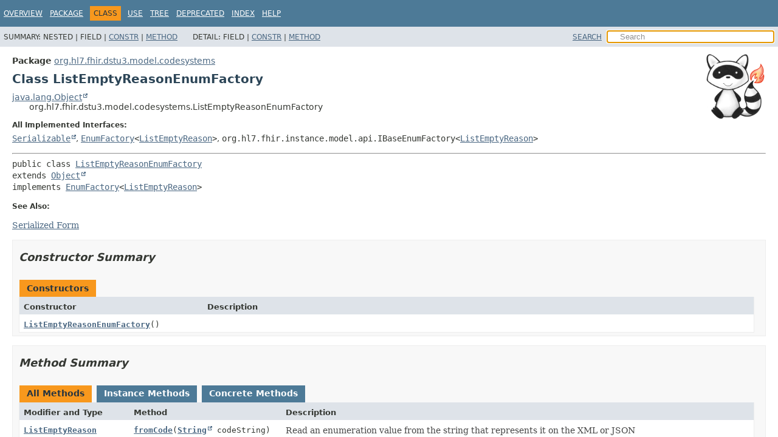

--- FILE ---
content_type: text/html
request_url: https://hapifhir.io/hapi-fhir/apidocs/hapi-fhir-structures-dstu3/org/hl7/fhir/dstu3/model/codesystems/ListEmptyReasonEnumFactory.html
body_size: 3099
content:
<!DOCTYPE HTML>
<html lang>
<head><link rel="stylesheet" type="text/css" href="/hapi-fhir/css/javadoc.css">
<!-- Generated by javadoc (21) on Thu Jan 15 00:06:44 UTC 2026 -->
<title>ListEmptyReasonEnumFactory (HAPI FHIR Structures - DSTU3 8.7.7-SNAPSHOT API)</title>
<meta name="viewport" content="width=device-width, initial-scale=1">
<meta http-equiv="Content-Type" content="text/html; charset=UTF-8">
<meta name="dc.created" content="2026-01-15">
<meta name="description" content="declaration: package: org.hl7.fhir.dstu3.model.codesystems, class: ListEmptyReasonEnumFactory">
<meta name="generator" content="javadoc/ClassWriterImpl">
<link rel="stylesheet" type="text/css" href="../../../../../../stylesheet.css" title="Style">
<link rel="stylesheet" type="text/css" href="../../../../../../script-dir/jquery-ui.min.css" title="Style">
<script type="text/javascript" src="../../../../../../script.js"></script>
<script type="text/javascript" src="../../../../../../script-dir/jquery-3.6.1.min.js"></script>
<script type="text/javascript" src="../../../../../../script-dir/jquery-ui.min.js"></script>
</head>
<body class="class-declaration-page">
<script type="text/javascript">var pathtoroot = "../../../../../../";
loadScripts(document, 'script');</script>
<noscript>
<div>JavaScript is disabled on your browser.</div>
</noscript>
<div class="flex-box">
<header role="banner" class="flex-header">
<nav role="navigation">
<!-- ========= START OF TOP NAVBAR ======= -->
<div class="top-nav" id="navbar-top"><button id="navbar-toggle-button" aria-controls="navbar-top" aria-expanded="false" aria-label="Toggle navigation links"><span class="nav-bar-toggle-icon">&nbsp;</span><span class="nav-bar-toggle-icon">&nbsp;</span><span class="nav-bar-toggle-icon">&nbsp;</span></button>
<div class="skip-nav"><a href="#skip-navbar-top" title="Skip navigation links">Skip navigation links</a></div>
<ul id="navbar-top-firstrow" class="nav-list" title="Navigation">
<li><a href="../../../../../../index.html">Overview</a></li>
<li><a href="package-summary.html">Package</a></li>
<li class="nav-bar-cell1-rev">Class</li>
<li><a href="class-use/ListEmptyReasonEnumFactory.html">Use</a></li>
<li><a href="package-tree.html">Tree</a></li>
<li><a href="../../../../../../deprecated-list.html">Deprecated</a></li>
<li><a href="../../../../../../index-all.html">Index</a></li>
<li><a href="../../../../../../help-doc.html#class">Help</a></li>
</ul>
<ul class="sub-nav-list-small">
<li>
<p>Summary:</p>
<ul>
<li>Nested</li>
<li>Field</li>
<li><a href="#constructor-summary">Constr</a></li>
<li><a href="#method-summary">Method</a></li>
</ul>
</li>
<li>
<p>Detail:</p>
<ul>
<li>Field</li>
<li><a href="#constructor-detail">Constr</a></li>
<li><a href="#method-detail">Method</a></li>
</ul>
</li>
</ul>
</div>
<div class="sub-nav">
<div id="navbar-sub-list">
<ul class="sub-nav-list">
<li>Summary:&nbsp;</li>
<li>Nested&nbsp;|&nbsp;</li>
<li>Field&nbsp;|&nbsp;</li>
<li><a href="#constructor-summary">Constr</a>&nbsp;|&nbsp;</li>
<li><a href="#method-summary">Method</a></li>
</ul>
<ul class="sub-nav-list">
<li>Detail:&nbsp;</li>
<li>Field&nbsp;|&nbsp;</li>
<li><a href="#constructor-detail">Constr</a>&nbsp;|&nbsp;</li>
<li><a href="#method-detail">Method</a></li>
</ul>
</div>
<div class="nav-list-search"><a href="../../../../../../search.html">SEARCH</a>
<input type="text" id="search-input" disabled placeholder="Search">
<input type="reset" id="reset-button" disabled value="reset">
</div>
</div>
<!-- ========= END OF TOP NAVBAR ========= -->
<span class="skip-nav" id="skip-navbar-top"></span></nav>
</header>
<div class="flex-content">
<main role="main"><div class="headerRaccoon"><img src="/hapi-fhir/images/logos/raccoon-forwards.png"/></div>
<!-- ======== START OF CLASS DATA ======== -->
<div class="header">
<div class="sub-title"><span class="package-label-in-type">Package</span>&nbsp;<a href="package-summary.html">org.hl7.fhir.dstu3.model.codesystems</a></div>
<h1 title="Class ListEmptyReasonEnumFactory" class="title">Class ListEmptyReasonEnumFactory</h1>
</div>
<div class="inheritance" title="Inheritance Tree"><a href="https://docs.oracle.com/en/java/javase/17/docs/api/java.base/java/lang/Object.html" title="class or interface in java.lang" class="external-link">java.lang.Object</a>
<div class="inheritance">org.hl7.fhir.dstu3.model.codesystems.ListEmptyReasonEnumFactory</div>
</div>
<section class="class-description" id="class-description">
<dl class="notes">
<dt>All Implemented Interfaces:</dt>
<dd><code><a href="https://docs.oracle.com/en/java/javase/17/docs/api/java.base/java/io/Serializable.html" title="class or interface in java.io" class="external-link">Serializable</a></code>, <code><a href="../EnumFactory.html" title="interface in org.hl7.fhir.dstu3.model">EnumFactory</a>&lt;<a href="ListEmptyReason.html" title="enum class in org.hl7.fhir.dstu3.model.codesystems">ListEmptyReason</a>&gt;</code>, <code>org.hl7.fhir.instance.model.api.IBaseEnumFactory&lt;<a href="ListEmptyReason.html" title="enum class in org.hl7.fhir.dstu3.model.codesystems">ListEmptyReason</a>&gt;</code></dd>
</dl>
<hr>
<div class="type-signature"><span class="modifiers">public class </span><span class="element-name"><a href="../../../../../../src-html/org/hl7/fhir/dstu3/model/codesystems/ListEmptyReasonEnumFactory.html#line-40">ListEmptyReasonEnumFactory</a></span>
<span class="extends-implements">extends <a href="https://docs.oracle.com/en/java/javase/17/docs/api/java.base/java/lang/Object.html" title="class or interface in java.lang" class="external-link">Object</a>
implements <a href="../EnumFactory.html" title="interface in org.hl7.fhir.dstu3.model">EnumFactory</a>&lt;<a href="ListEmptyReason.html" title="enum class in org.hl7.fhir.dstu3.model.codesystems">ListEmptyReason</a>&gt;</span></div>
<dl class="notes">
<dt>See Also:</dt>
<dd>
<ul class="tag-list">
<li><a href="../../../../../../serialized-form.html#org.hl7.fhir.dstu3.model.codesystems.ListEmptyReasonEnumFactory">Serialized Form</a></li>
</ul>
</dd>
</dl>
</section>
<section class="summary">
<ul class="summary-list">
<!-- ======== CONSTRUCTOR SUMMARY ======== -->
<li>
<section class="constructor-summary" id="constructor-summary">
<h2>Constructor Summary</h2>
<div class="caption"><span>Constructors</span></div>
<div class="summary-table two-column-summary">
<div class="table-header col-first">Constructor</div>
<div class="table-header col-last">Description</div>
<div class="col-constructor-name even-row-color"><code><a href="#%3Cinit%3E()" class="member-name-link">ListEmptyReasonEnumFactory</a>()</code></div>
<div class="col-last even-row-color">&nbsp;</div>
</div>
</section>
</li>
<!-- ========== METHOD SUMMARY =========== -->
<li>
<section class="method-summary" id="method-summary">
<h2>Method Summary</h2>
<div id="method-summary-table">
<div class="table-tabs" role="tablist" aria-orientation="horizontal"><button id="method-summary-table-tab0" role="tab" aria-selected="true" aria-controls="method-summary-table.tabpanel" tabindex="0" onkeydown="switchTab(event)" onclick="show('method-summary-table', 'method-summary-table', 3)" class="active-table-tab">All Methods</button><button id="method-summary-table-tab2" role="tab" aria-selected="false" aria-controls="method-summary-table.tabpanel" tabindex="-1" onkeydown="switchTab(event)" onclick="show('method-summary-table', 'method-summary-table-tab2', 3)" class="table-tab">Instance Methods</button><button id="method-summary-table-tab4" role="tab" aria-selected="false" aria-controls="method-summary-table.tabpanel" tabindex="-1" onkeydown="switchTab(event)" onclick="show('method-summary-table', 'method-summary-table-tab4', 3)" class="table-tab">Concrete Methods</button></div>
<div id="method-summary-table.tabpanel" role="tabpanel">
<div class="summary-table three-column-summary" aria-labelledby="method-summary-table-tab0">
<div class="table-header col-first">Modifier and Type</div>
<div class="table-header col-second">Method</div>
<div class="table-header col-last">Description</div>
<div class="col-first even-row-color method-summary-table method-summary-table-tab2 method-summary-table-tab4"><code><a href="ListEmptyReason.html" title="enum class in org.hl7.fhir.dstu3.model.codesystems">ListEmptyReason</a></code></div>
<div class="col-second even-row-color method-summary-table method-summary-table-tab2 method-summary-table-tab4"><code><a href="#fromCode(java.lang.String)" class="member-name-link">fromCode</a><wbr>(<a href="https://docs.oracle.com/en/java/javase/17/docs/api/java.base/java/lang/String.html" title="class or interface in java.lang" class="external-link">String</a>&nbsp;codeString)</code></div>
<div class="col-last even-row-color method-summary-table method-summary-table-tab2 method-summary-table-tab4">
<div class="block">Read an enumeration value from the string that represents it on the XML or JSON</div>
</div>
<div class="col-first odd-row-color method-summary-table method-summary-table-tab2 method-summary-table-tab4"><code><a href="https://docs.oracle.com/en/java/javase/17/docs/api/java.base/java/lang/String.html" title="class or interface in java.lang" class="external-link">String</a></code></div>
<div class="col-second odd-row-color method-summary-table method-summary-table-tab2 method-summary-table-tab4"><code><a href="#toCode(org.hl7.fhir.dstu3.model.codesystems.ListEmptyReason)" class="member-name-link">toCode</a><wbr>(<a href="ListEmptyReason.html" title="enum class in org.hl7.fhir.dstu3.model.codesystems">ListEmptyReason</a>&nbsp;code)</code></div>
<div class="col-last odd-row-color method-summary-table method-summary-table-tab2 method-summary-table-tab4">
<div class="block">Get the XML/JSON representation for an enumerated value</div>
</div>
<div class="col-first even-row-color method-summary-table method-summary-table-tab2 method-summary-table-tab4"><code><a href="https://docs.oracle.com/en/java/javase/17/docs/api/java.base/java/lang/String.html" title="class or interface in java.lang" class="external-link">String</a></code></div>
<div class="col-second even-row-color method-summary-table method-summary-table-tab2 method-summary-table-tab4"><code><a href="#toSystem(org.hl7.fhir.dstu3.model.codesystems.ListEmptyReason)" class="member-name-link">toSystem</a><wbr>(<a href="ListEmptyReason.html" title="enum class in org.hl7.fhir.dstu3.model.codesystems">ListEmptyReason</a>&nbsp;code)</code></div>
<div class="col-last even-row-color method-summary-table method-summary-table-tab2 method-summary-table-tab4">
<div class="block">Get the XML/JSON representation for an enumerated value</div>
</div>
</div>
</div>
</div>
<div class="inherited-list">
<h3 id="methods-inherited-from-class-java.lang.Object">Methods inherited from class&nbsp;java.lang.<a href="https://docs.oracle.com/en/java/javase/17/docs/api/java.base/java/lang/Object.html" title="class or interface in java.lang" class="external-link">Object</a></h3>
<code><a href="https://docs.oracle.com/en/java/javase/17/docs/api/java.base/java/lang/Object.html#clone()" title="class or interface in java.lang" class="external-link">clone</a>, <a href="https://docs.oracle.com/en/java/javase/17/docs/api/java.base/java/lang/Object.html#equals(java.lang.Object)" title="class or interface in java.lang" class="external-link">equals</a>, <a href="https://docs.oracle.com/en/java/javase/17/docs/api/java.base/java/lang/Object.html#finalize()" title="class or interface in java.lang" class="external-link">finalize</a>, <a href="https://docs.oracle.com/en/java/javase/17/docs/api/java.base/java/lang/Object.html#getClass()" title="class or interface in java.lang" class="external-link">getClass</a>, <a href="https://docs.oracle.com/en/java/javase/17/docs/api/java.base/java/lang/Object.html#hashCode()" title="class or interface in java.lang" class="external-link">hashCode</a>, <a href="https://docs.oracle.com/en/java/javase/17/docs/api/java.base/java/lang/Object.html#notify()" title="class or interface in java.lang" class="external-link">notify</a>, <a href="https://docs.oracle.com/en/java/javase/17/docs/api/java.base/java/lang/Object.html#notifyAll()" title="class or interface in java.lang" class="external-link">notifyAll</a>, <a href="https://docs.oracle.com/en/java/javase/17/docs/api/java.base/java/lang/Object.html#toString()" title="class or interface in java.lang" class="external-link">toString</a>, <a href="https://docs.oracle.com/en/java/javase/17/docs/api/java.base/java/lang/Object.html#wait()" title="class or interface in java.lang" class="external-link">wait</a>, <a href="https://docs.oracle.com/en/java/javase/17/docs/api/java.base/java/lang/Object.html#wait(long)" title="class or interface in java.lang" class="external-link">wait</a>, <a href="https://docs.oracle.com/en/java/javase/17/docs/api/java.base/java/lang/Object.html#wait(long,int)" title="class or interface in java.lang" class="external-link">wait</a></code></div>
</section>
</li>
</ul>
</section>
<section class="details">
<ul class="details-list">
<!-- ========= CONSTRUCTOR DETAIL ======== -->
<li>
<section class="constructor-details" id="constructor-detail">
<h2>Constructor Details</h2>
<ul class="member-list">
<li>
<section class="detail" id="&lt;init&gt;()">
<h3>ListEmptyReasonEnumFactory</h3>
<div class="member-signature"><span class="modifiers">public</span>&nbsp;<span class="element-name"><a href="../../../../../../src-html/org/hl7/fhir/dstu3/model/codesystems/ListEmptyReasonEnumFactory.html#line-40">ListEmptyReasonEnumFactory</a></span>()</div>
</section>
</li>
</ul>
</section>
</li>
<!-- ============ METHOD DETAIL ========== -->
<li>
<section class="method-details" id="method-detail">
<h2>Method Details</h2>
<ul class="member-list">
<li>
<section class="detail" id="fromCode(java.lang.String)">
<h3>fromCode</h3>
<div class="member-signature"><span class="modifiers">public</span>&nbsp;<span class="return-type"><a href="ListEmptyReason.html" title="enum class in org.hl7.fhir.dstu3.model.codesystems">ListEmptyReason</a></span>&nbsp;<span class="element-name"><a href="../../../../../../src-html/org/hl7/fhir/dstu3/model/codesystems/ListEmptyReasonEnumFactory.html#line-42">fromCode</a></span><wbr><span class="parameters">(<a href="https://docs.oracle.com/en/java/javase/17/docs/api/java.base/java/lang/String.html" title="class or interface in java.lang" class="external-link">String</a>&nbsp;codeString)</span>
                         throws <span class="exceptions"><a href="https://docs.oracle.com/en/java/javase/17/docs/api/java.base/java/lang/IllegalArgumentException.html" title="class or interface in java.lang" class="external-link">IllegalArgumentException</a></span></div>
<div class="block"><span class="description-from-type-label">Description copied from interface:&nbsp;<code><a href="../EnumFactory.html#fromCode(java.lang.String)">EnumFactory</a></code></span></div>
<div class="block">Read an enumeration value from the string that represents it on the XML or JSON</div>
<dl class="notes">
<dt>Specified by:</dt>
<dd><code><a href="../EnumFactory.html#fromCode(java.lang.String)">fromCode</a></code>&nbsp;in interface&nbsp;<code><a href="../EnumFactory.html" title="interface in org.hl7.fhir.dstu3.model">EnumFactory</a>&lt;<a href="ListEmptyReason.html" title="enum class in org.hl7.fhir.dstu3.model.codesystems">ListEmptyReason</a>&gt;</code></dd>
<dt>Specified by:</dt>
<dd><code>fromCode</code>&nbsp;in interface&nbsp;<code>org.hl7.fhir.instance.model.api.IBaseEnumFactory&lt;<a href="ListEmptyReason.html" title="enum class in org.hl7.fhir.dstu3.model.codesystems">ListEmptyReason</a>&gt;</code></dd>
<dt>Parameters:</dt>
<dd><code>codeString</code> - the value found in the XML or JSON</dd>
<dt>Returns:</dt>
<dd>the enumeration value</dd>
<dt>Throws:</dt>
<dd><code><a href="https://docs.oracle.com/en/java/javase/17/docs/api/java.base/java/lang/IllegalArgumentException.html" title="class or interface in java.lang" class="external-link">IllegalArgumentException</a></code></dd>
</dl>
</section>
</li>
<li>
<section class="detail" id="toCode(org.hl7.fhir.dstu3.model.codesystems.ListEmptyReason)">
<h3>toCode</h3>
<div class="member-signature"><span class="modifiers">public</span>&nbsp;<span class="return-type"><a href="https://docs.oracle.com/en/java/javase/17/docs/api/java.base/java/lang/String.html" title="class or interface in java.lang" class="external-link">String</a></span>&nbsp;<span class="element-name"><a href="../../../../../../src-html/org/hl7/fhir/dstu3/model/codesystems/ListEmptyReasonEnumFactory.html#line-60">toCode</a></span><wbr><span class="parameters">(<a href="ListEmptyReason.html" title="enum class in org.hl7.fhir.dstu3.model.codesystems">ListEmptyReason</a>&nbsp;code)</span></div>
<div class="block"><span class="description-from-type-label">Description copied from interface:&nbsp;<code><a href="../EnumFactory.html#toCode(T)">EnumFactory</a></code></span></div>
<div class="block">Get the XML/JSON representation for an enumerated value</div>
<dl class="notes">
<dt>Specified by:</dt>
<dd><code><a href="../EnumFactory.html#toCode(T)">toCode</a></code>&nbsp;in interface&nbsp;<code><a href="../EnumFactory.html" title="interface in org.hl7.fhir.dstu3.model">EnumFactory</a>&lt;<a href="ListEmptyReason.html" title="enum class in org.hl7.fhir.dstu3.model.codesystems">ListEmptyReason</a>&gt;</code></dd>
<dt>Specified by:</dt>
<dd><code>toCode</code>&nbsp;in interface&nbsp;<code>org.hl7.fhir.instance.model.api.IBaseEnumFactory&lt;<a href="ListEmptyReason.html" title="enum class in org.hl7.fhir.dstu3.model.codesystems">ListEmptyReason</a>&gt;</code></dd>
<dt>Parameters:</dt>
<dd><code>code</code> - - the enumeration value</dd>
<dt>Returns:</dt>
<dd>the XML/JSON representation</dd>
</dl>
</section>
</li>
<li>
<section class="detail" id="toSystem(org.hl7.fhir.dstu3.model.codesystems.ListEmptyReason)">
<h3>toSystem</h3>
<div class="member-signature"><span class="modifiers">public</span>&nbsp;<span class="return-type"><a href="https://docs.oracle.com/en/java/javase/17/docs/api/java.base/java/lang/String.html" title="class or interface in java.lang" class="external-link">String</a></span>&nbsp;<span class="element-name"><a href="../../../../../../src-html/org/hl7/fhir/dstu3/model/codesystems/ListEmptyReasonEnumFactory.html#line-78">toSystem</a></span><wbr><span class="parameters">(<a href="ListEmptyReason.html" title="enum class in org.hl7.fhir.dstu3.model.codesystems">ListEmptyReason</a>&nbsp;code)</span></div>
<div class="block"><span class="description-from-type-label">Description copied from interface:&nbsp;<code><a href="../EnumFactory.html#toSystem(T)">EnumFactory</a></code></span></div>
<div class="block">Get the XML/JSON representation for an enumerated value</div>
<dl class="notes">
<dt>Specified by:</dt>
<dd><code><a href="../EnumFactory.html#toSystem(T)">toSystem</a></code>&nbsp;in interface&nbsp;<code><a href="../EnumFactory.html" title="interface in org.hl7.fhir.dstu3.model">EnumFactory</a>&lt;<a href="ListEmptyReason.html" title="enum class in org.hl7.fhir.dstu3.model.codesystems">ListEmptyReason</a>&gt;</code></dd>
<dt>Specified by:</dt>
<dd><code>toSystem</code>&nbsp;in interface&nbsp;<code>org.hl7.fhir.instance.model.api.IBaseEnumFactory&lt;<a href="ListEmptyReason.html" title="enum class in org.hl7.fhir.dstu3.model.codesystems">ListEmptyReason</a>&gt;</code></dd>
<dt>Parameters:</dt>
<dd><code>code</code> - - the enumeration value</dd>
<dt>Returns:</dt>
<dd>the XML/JSON representation</dd>
</dl>
</section>
</li>
</ul>
</section>
</li>
</ul>
</section>
<!-- ========= END OF CLASS DATA ========= -->
</main>
<footer role="contentinfo">
<hr>
<p class="legal-copy"><small>Copyright &#169; 2014&#x2013;2026 <a href="https://smilecdr.com">Smile CDR, Inc.</a>. All rights reserved.</small></p>
</footer>
</div>
</div>
</body>
</html>
